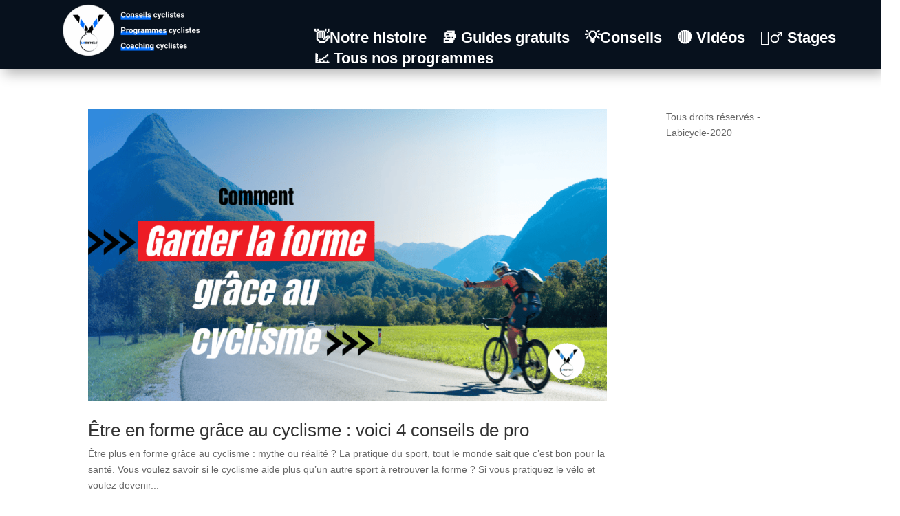

--- FILE ---
content_type: text/css
request_url: https://labicycle-leclub.fr/wp-content/et-cache/taxonomy/post_tag/501/et-divi-dynamic-tb-8107-tb-8348-late.css
body_size: 89
content:
@font-face{font-family:ETmodules;font-display:block;src:url(//labicycle-leclub.fr/wp-content/themes/Divi/core/admin/fonts/modules/social/modules.eot);src:url(//labicycle-leclub.fr/wp-content/themes/Divi/core/admin/fonts/modules/social/modules.eot?#iefix) format("embedded-opentype"),url(//labicycle-leclub.fr/wp-content/themes/Divi/core/admin/fonts/modules/social/modules.woff) format("woff"),url(//labicycle-leclub.fr/wp-content/themes/Divi/core/admin/fonts/modules/social/modules.ttf) format("truetype"),url(//labicycle-leclub.fr/wp-content/themes/Divi/core/admin/fonts/modules/social/modules.svg#ETmodules) format("svg");font-weight:400;font-style:normal}

--- FILE ---
content_type: application/javascript
request_url: https://prism.app-us1.com/?a=1000781028&u=https%3A%2F%2Flabicycle-leclub.fr%2Ftag%2Fexercices-cyclistes%2F
body_size: 123
content:
window.visitorGlobalObject=window.visitorGlobalObject||window.prismGlobalObject;window.visitorGlobalObject.setVisitorId('20511ca9-2140-47ba-9f2d-7f5565ff4c1c', '1000781028');window.visitorGlobalObject.setWhitelistedServices('tracking', '1000781028');